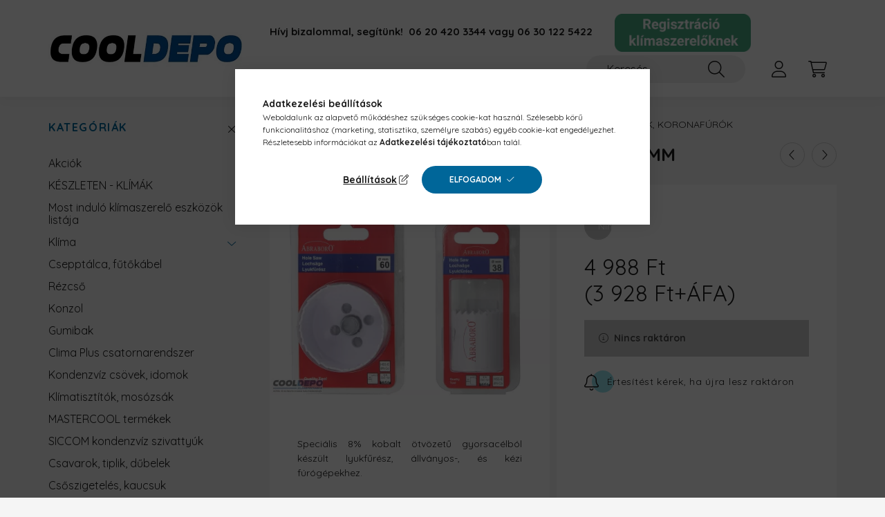

--- FILE ---
content_type: text/html; charset=UTF-8
request_url: https://www.cooldepo.hu/HSS-Co-lyukfuresz-48mm
body_size: 19059
content:
<!DOCTYPE html>
<html lang="hu">
    <head>
        <meta charset="utf-8">
<meta name="description" content="HSS-Co lyukfűrész, 48mm, Speciális 8% kobalt ötvözetű gyorsacélból készült lyukfűrész, állványos-, és kézi fúrógépekhez. Fehér színű Ideális elektromos-, fűtés-">
<meta name="robots" content="index, follow">
<meta http-equiv="X-UA-Compatible" content="IE=Edge">
<meta property="og:site_name" content="cooldepo.hu" />
<meta property="og:title" content="HSS-Co lyukfűrész, 48mm - cooldepo.hu">
<meta property="og:description" content="HSS-Co lyukfűrész, 48mm, Speciális 8% kobalt ötvözetű gyorsacélból készült lyukfűrész, állványos-, és kézi fúrógépekhez. Fehér színű Ideális elektromos-, fűtés-">
<meta property="og:type" content="product">
<meta property="og:url" content="https://www.cooldepo.hu/HSS-Co-lyukfuresz-48mm">
<meta property="og:image" content="https://www.cooldepo.hu/img/23197/070830048000/070830048000.webp">
<meta name="mobile-web-app-capable" content="yes">
<meta name="apple-mobile-web-app-capable" content="yes">
<meta name="MobileOptimized" content="320">
<meta name="HandheldFriendly" content="true">

<title>HSS-Co lyukfűrész, 48mm - cooldepo.hu</title>


<script>
var service_type="shop";
var shop_url_main="https://www.cooldepo.hu";
var actual_lang="hu";
var money_len="0";
var money_thousend=" ";
var money_dec=",";
var shop_id=23197;
var unas_design_url="https:"+"/"+"/"+"www.cooldepo.hu"+"/"+"!common_design"+"/"+"base"+"/"+"002202"+"/";
var unas_design_code='002202';
var unas_base_design_code='2200';
var unas_design_ver=4;
var unas_design_subver=4;
var unas_shop_url='https://www.cooldepo.hu';
var responsive="yes";
var config_plus=new Array();
config_plus['product_tooltip']=1;
config_plus['cart_redirect']=1;
config_plus['money_type']='Ft';
config_plus['money_type_display']='Ft';
var lang_text=new Array();

var UNAS = UNAS || {};
UNAS.shop={"base_url":'https://www.cooldepo.hu',"domain":'www.cooldepo.hu',"username":'cooldepo.unas.hu',"id":23197,"lang":'hu',"currency_type":'Ft',"currency_code":'HUF',"currency_rate":'1',"currency_length":0,"base_currency_length":0,"canonical_url":'https://www.cooldepo.hu/HSS-Co-lyukfuresz-48mm'};
UNAS.design={"code":'002202',"page":'product_details'};
UNAS.api_auth="5b23915f5f081565d07e2f4fe3c16a77";
UNAS.customer={"email":'',"id":0,"group_id":0,"without_registration":0};
UNAS.shop["category_id"]="430320";
UNAS.shop["sku"]="070830048000";
UNAS.shop["product_id"]="597598722";
UNAS.shop["only_private_customer_can_purchase"] = false;
 

UNAS.text = {
    "button_overlay_close": `Bezár`,
    "popup_window": `Felugró ablak`,
    "list": `lista`,
    "updating_in_progress": `frissítés folyamatban`,
    "updated": `frissítve`,
    "is_opened": `megnyitva`,
    "is_closed": `bezárva`,
    "deleted": `törölve`,
    "consent_granted": `hozzájárulás megadva`,
    "consent_rejected": `hozzájárulás elutasítva`,
    "field_is_incorrect": `mező hibás`,
    "error_title": `Hiba!`,
    "product_variants": `termék változatok`,
    "product_added_to_cart": `A termék a kosárba került`,
    "product_added_to_cart_with_qty_problem": `A termékből csak [qty_added_to_cart] [qty_unit] került kosárba`,
    "product_removed_from_cart": `A termék törölve a kosárból`,
    "reg_title_name": `Név`,
    "reg_title_company_name": `Cégnév`,
    "number_of_items_in_cart": `Kosárban lévő tételek száma`,
    "cart_is_empty": `A kosár üres`,
    "cart_updated": `A kosár frissült`
};


UNAS.text["delete_from_compare"]= `Törlés összehasonlításból`;
UNAS.text["comparison"]= `Összehasonlítás`;

UNAS.text["delete_from_favourites"]= `Törlés a kedvencek közül`;
UNAS.text["add_to_favourites"]= `Kedvencekhez`;






window.lazySizesConfig=window.lazySizesConfig || {};
window.lazySizesConfig.loadMode=1;
window.lazySizesConfig.loadHidden=false;

window.dataLayer = window.dataLayer || [];
function gtag(){dataLayer.push(arguments)};
gtag('js', new Date());
</script>

<script src="https://www.cooldepo.hu/!common_packages/jquery/jquery-3.2.1.js?mod_time=1690980618"></script>
<script src="https://www.cooldepo.hu/!common_packages/jquery/plugins/migrate/migrate.js?mod_time=1690980618"></script>
<script src="https://www.cooldepo.hu/!common_packages/jquery/plugins/autocomplete/autocomplete.js?mod_time=1751452520"></script>
<script src="https://www.cooldepo.hu/!common_packages/jquery/plugins/tools/overlay/overlay.js?mod_time=1753784914"></script>
<script src="https://www.cooldepo.hu/!common_packages/jquery/plugins/tools/toolbox/toolbox.expose.js?mod_time=1724322378"></script>
<script src="https://www.cooldepo.hu/!common_packages/jquery/plugins/lazysizes/lazysizes.min.js?mod_time=1690980618"></script>
<script src="https://www.cooldepo.hu/!common_packages/jquery/plugins/lazysizes/plugins/bgset/ls.bgset.min.js?mod_time=1752825098"></script>
<script src="https://www.cooldepo.hu/!common_packages/jquery/own/shop_common/exploded/common.js?mod_time=1764831094"></script>
<script src="https://www.cooldepo.hu/!common_packages/jquery/own/shop_common/exploded/common_overlay.js?mod_time=1754986322"></script>
<script src="https://www.cooldepo.hu/!common_packages/jquery/own/shop_common/exploded/common_shop_popup.js?mod_time=1754991412"></script>
<script src="https://www.cooldepo.hu/!common_packages/jquery/own/shop_common/exploded/page_product_details.js?mod_time=1751452520"></script>
<script src="https://www.cooldepo.hu/!common_packages/jquery/own/shop_common/exploded/function_favourites.js?mod_time=1725525511"></script>
<script src="https://www.cooldepo.hu/!common_packages/jquery/own/shop_common/exploded/function_compare.js?mod_time=1751452520"></script>
<script src="https://www.cooldepo.hu/!common_packages/jquery/own/shop_common/exploded/function_product_print.js?mod_time=1725525511"></script>
<script src="https://www.cooldepo.hu/!common_packages/jquery/own/shop_common/exploded/function_product_subscription.js?mod_time=1751452520"></script>
<script src="https://www.cooldepo.hu/!common_packages/jquery/plugins/hoverintent/hoverintent.js?mod_time=1690980618"></script>
<script src="https://www.cooldepo.hu/!common_packages/jquery/own/shop_tooltip/shop_tooltip.js?mod_time=1753441723"></script>
<script src="https://www.cooldepo.hu/!common_design/base/002200/main.js?mod_time=1753356622"></script>
<script src="https://www.cooldepo.hu/!common_packages/jquery/plugins/flickity/v3/flickity.pkgd.min.js?mod_time=1753784914"></script>
<script src="https://www.cooldepo.hu/!common_packages/jquery/plugins/flickity/v3/as-nav-for.js?mod_time=1690980618"></script>
<script src="https://www.cooldepo.hu/!common_packages/jquery/plugins/toastr/toastr.min.js?mod_time=1690980618"></script>
<script src="https://www.cooldepo.hu/!common_packages/jquery/plugins/tippy/popper-2.4.4.min.js?mod_time=1690980618"></script>
<script src="https://www.cooldepo.hu/!common_packages/jquery/plugins/tippy/tippy-bundle.umd.min.js?mod_time=1690980618"></script>
<script src="https://www.cooldepo.hu/!common_packages/jquery/plugins/photoswipe/photoswipe.min.js?mod_time=1690980618"></script>
<script src="https://www.cooldepo.hu/!common_packages/jquery/plugins/photoswipe/photoswipe-ui-default.min.js?mod_time=1690980618"></script>

<link href="https://www.cooldepo.hu/temp/shop_23197_8bc34b3e86460cf5c87005a7927f2ee0.css?mod_time=1769068535" rel="stylesheet" type="text/css">

<link href="https://www.cooldepo.hu/HSS-Co-lyukfuresz-48mm" rel="canonical">
<link rel="apple-touch-icon" href="https://www.cooldepo.hu/shop_ordered/23197/pic/72x72_1.png" sizes="72x72">
<link rel="apple-touch-icon" href="https://www.cooldepo.hu/shop_ordered/23197/pic/114x114_1.png" sizes="114x114">
<link rel="apple-touch-icon" href="https://www.cooldepo.hu/shop_ordered/23197/pic/152x152_1.png" sizes="152x152">
<link rel="apple-touch-icon" href="https://www.cooldepo.hu/shop_ordered/23197/pic/167x167_1.png" sizes="167x167">
<link rel="apple-touch-icon" href="https://www.cooldepo.hu/shop_ordered/23197/pic/180x180_1.png" sizes="180x180">
<link id="favicon-16x16" rel="icon" type="image/png" href="https://www.cooldepo.hu/shop_ordered/23197/pic/16x16_1.png" sizes="16x16">
<link id="favicon-32x32" rel="icon" type="image/png" href="https://www.cooldepo.hu/shop_ordered/23197/pic/32x32_1.png" sizes="32x32">
<link id="favicon-96x96" rel="icon" type="image/png" href="https://www.cooldepo.hu/shop_ordered/23197/pic/96x96_1.png" sizes="96x96">
<link id="favicon-192x192" rel="icon" type="image/png" href="https://www.cooldepo.hu/shop_ordered/23197/pic/192x192_1.png" sizes="192x192">
<link href="https://www.cooldepo.hu/shop_ordered/23197/design_pic/favicon.ico" rel="shortcut icon">
<script>
        var google_consent=1;
    
        gtag('consent', 'default', {
           'ad_storage': 'denied',
           'ad_user_data': 'denied',
           'ad_personalization': 'denied',
           'analytics_storage': 'denied',
           'functionality_storage': 'denied',
           'personalization_storage': 'denied',
           'security_storage': 'granted'
        });

    
        gtag('consent', 'update', {
           'ad_storage': 'denied',
           'ad_user_data': 'denied',
           'ad_personalization': 'denied',
           'analytics_storage': 'denied',
           'functionality_storage': 'denied',
           'personalization_storage': 'denied',
           'security_storage': 'granted'
        });

        </script>
    <script async src="https://www.googletagmanager.com/gtag/js?id="></script>        <script>
                       gtag('config', 'AW-16452950059');
                </script>
            <script>
        var google_ads=1;

                gtag('event','remarketing', {
            'ecomm_pagetype': 'product',
            'ecomm_prodid': ["070830048000"],
            'ecomm_totalvalue': 4988        });
            </script>
    

<script id="barat_hud_sr_script">var hst = document.createElement("script");hst.src = "//admin.fogyasztobarat.hu/h-api.js";hst.type = "text/javascript";hst.setAttribute("data-id", "EN1FWCKW");hst.setAttribute("id", "fbarat");var hs = document.getElementById("barat_hud_sr_script");hs.parentNode.insertBefore(hst, hs);</script>



        <meta content="width=device-width, initial-scale=1.0" name="viewport" />
        <link rel="preconnect" href="https://fonts.gstatic.com">
        <link rel="preload" href="https://fonts.googleapis.com/css2?family=Quicksand:wght@400;700&display=swap" as="style" />
        <link rel="stylesheet" href="https://fonts.googleapis.com/css2?family=Quicksand:wght@400;700&display=swap" media="print" onload="this.media='all'">
        <noscript>
            <link rel="stylesheet" href="https://fonts.googleapis.com/css2?family=Quicksand:wght@400;700&display=swap" />
        </noscript>
        
        
        
        
        
        

        
        
        
        
                    
            
            
            
            
            
            
            
            
            
                
    </head>

                
                
    
    
    
    
    
                     
    
    <body class='design_ver4 design_subver1 design_subver2 design_subver3 design_subver4' id="ud_shop_artdet">
    
    <div id="image_to_cart" style="display:none; position:absolute; z-index:100000;"></div>
<div class="overlay_common overlay_warning" id="overlay_cart_add"></div>
<script>$(document).ready(function(){ overlay_init("cart_add",{"onBeforeLoad":false}); });</script>
<div id="overlay_login_outer"></div>	
	<script>
	$(document).ready(function(){
	    var login_redir_init="";

		$("#overlay_login_outer").overlay({
			onBeforeLoad: function() {
                var login_redir_temp=login_redir_init;
                if (login_redir_act!="") {
                    login_redir_temp=login_redir_act;
                    login_redir_act="";
                }

									$.ajax({
						type: "GET",
						async: true,
						url: "https://www.cooldepo.hu/shop_ajax/ajax_popup_login.php",
						data: {
							shop_id:"23197",
							lang_master:"hu",
                            login_redir:login_redir_temp,
							explicit:"ok",
							get_ajax:"1"
						},
						success: function(data){
							$("#overlay_login_outer").html(data);
							if (unas_design_ver >= 5) $("#overlay_login_outer").modal('show');
							$('#overlay_login1 input[name=shop_pass_login]').keypress(function(e) {
								var code = e.keyCode ? e.keyCode : e.which;
								if(code.toString() == 13) {		
									document.form_login_overlay.submit();		
								}	
							});	
						}
					});
								},
			top: 50,
			mask: {
	color: "#000000",
	loadSpeed: 200,
	maskId: "exposeMaskOverlay",
	opacity: 0.7
},
			closeOnClick: (config_plus['overlay_close_on_click_forced'] === 1),
			onClose: function(event, overlayIndex) {
				$("#login_redir").val("");
			},
			load: false
		});
		
			});
	function overlay_login() {
		$(document).ready(function(){
			$("#overlay_login_outer").overlay().load();
		});
	}
	function overlay_login_remind() {
        if (unas_design_ver >= 5) {
            $("#overlay_remind").overlay().load();
        } else {
            $(document).ready(function () {
                $("#overlay_login_outer").overlay().close();
                setTimeout('$("#overlay_remind").overlay().load();', 250);
            });
        }
	}

    var login_redir_act="";
    function overlay_login_redir(redir) {
        login_redir_act=redir;
        $("#overlay_login_outer").overlay().load();
    }
	</script>  
	<div class="overlay_common overlay_info" id="overlay_remind"></div>
<script>$(document).ready(function(){ overlay_init("remind",[]); });</script>

	<script>
    	function overlay_login_error_remind() {
		$(document).ready(function(){
			load_login=0;
			$("#overlay_error").overlay().close();
			setTimeout('$("#overlay_remind").overlay().load();', 250);	
		});
	}
	</script>  
	<div class="overlay_common overlay_info" id="overlay_newsletter"></div>
<script>$(document).ready(function(){ overlay_init("newsletter",[]); });</script>

<script>
function overlay_newsletter() {
    $(document).ready(function(){
        $("#overlay_newsletter").overlay().load();
    });
}
</script>
<div class="overlay_common overlay_info" id="overlay_product_subscription"></div>
<script>$(document).ready(function(){ overlay_init("product_subscription",[]); });</script>
<div class="overlay_common overlay_error" id="overlay_script"></div>
<script>$(document).ready(function(){ overlay_init("script",[]); });</script>
<style> .grecaptcha-badge { display: none !important; } </style>     <script>
    $(document).ready(function() {
        $.ajax({
            type: "GET",
            url: "https://www.cooldepo.hu/shop_ajax/ajax_stat.php",
            data: {master_shop_id:"23197",get_ajax:"1"}
        });
    });
    </script>
    

    <div id="container" class="page_shop_artdet_070830048000  js-ajax-filter-box-checking">
                

        <header class="header js-header">
            <div class="header-inner js-header-inner">
                <div class="container">
                    <div class="row gutters-10 gutters-xl-20 flex-nowrap justify-content-center align-items-center py-3 py-lg-4 position-relative">
                        <div class="header__left col col-lg-auto">
                            <div class="header__left-inner d-flex align-items-center">
                                <button type="button" class="hamburger__btn dropdown--btn d-xl-none" id="hamburger__btn" aria-label="hamburger button" data-btn-for=".main__left">
                                    <span class="hamburger__btn-icon icon--hamburger"></span>
                                </button>
                                    <div id="header_logo_img" class="js-element header_logo logo" data-element-name="header_logo">
        <div class="header_logo-img-container">
            <div class="header_logo-img-wrapper">
                                                <a href="https://www.cooldepo.hu/">                    <picture>
                                                <source media="(max-width: 575.98px)" srcset="https://www.cooldepo.hu/!common_design/custom/cooldepo.unas.hu/element/layout_hu_header_logo-280x60_1_small.webp?time=1740417939 560w, https://www.cooldepo.hu/shop_pic.php?data=[base64]%3D&time=1740417939 560w" sizes="560px"/>
                                                <source srcset="https://www.cooldepo.hu/!common_design/custom/cooldepo.unas.hu/element/layout_hu_header_logo-280x60_1_default.webp?time=1740417939 1x, https://www.cooldepo.hu/!common_design/custom/cooldepo.unas.hu/element/layout_hu_header_logo-280x60_1_default_retina.webp?time=1740417939 2x" />
                        <img                              src="https://www.cooldepo.hu/!common_design/custom/cooldepo.unas.hu/element/layout_hu_header_logo-280x60_1_default.webp?time=1740417939"                             
                             alt="cooldepo.hu                        "/>
                    </picture>
                    </a>                                        </div>
        </div>
    </div>

                            </div>
                        </div>

                        <div class="header__right col-auto col-lg">
                            <div class="row gutters-10 align-items-center">
                                <div class="js-element header_text_section_2 d-none d-lg-block col col-xl-auto text-center text-xl-left" data-element-name="header_text_section_2">
            <div class="header_text_section_2-slide slide-1"><h2><strong><span style="font-size: 15px;">Hívj bizalommal, segítünk! </span></strong><span style="font-size: 15px;"><strong> 0</strong><strong>6 20 420 3344</strong> vagy 0<strong>6 30 122 5422        <a href="https://www.cooldepo.hu/shop_reg.php?no_reg=0"><img src="https://www.cooldepo.hu/shop_ordered/23197/pic/gombksz2.png" width="197" height="55" alt="" /></a></strong></span></h2></div>
    </div>

                                <div class="col-auto col-xl d-flex justify-content-end position-static">
                                    
                                    

                                    <button class="search-box__dropdown-btn dropdown--btn d-xl-none" aria-label="search button" type="button" data-btn-for=".search-box__dropdown">
                                        <span class="search-box__dropdown-btn-icon icon--search"></span>
                                    </button>
                                    <div class="search-box search-box__dropdown dropdown--content dropdown--content-till-lg" data-content-for=".search__dropdown-btn" data-content-direction="full">
                                        <div class="dropdown--content-inner search-box__inner position-relative js-search browser-is-chrome" id="box_search_content">
    <form name="form_include_search" id="form_include_search" action="https://www.cooldepo.hu/shop_search.php" method="get">
    <div class="box-search-group">
        <input data-stay-visible-breakpoint="1200" class="search-box__input ac_input form-control js-search-input" name="search"
               pattern=".{3,100}" id="box_search_input" value="" aria-label="Keresés"
               title="Hosszabb kereső kifejezést írjon be!" placeholder="Keresés" type="search" maxlength="100" autocomplete="off"
               required        >
        <div class='search-box__search-btn-outer input-group-append' title='Keresés'>
            <button class='search-btn' aria-label="Keresés">
                <span class="search-btn-icon icon--search"></span>
            </button>
        </div>
        <div class="search__loading">
            <div class="loading-spinner--small"></div>
        </div>
    </div>
    <div class="search-box__mask"></div>
    </form>
    <div class="ac_results"></div>
</div>
<script>
    $(document).ready(function(){
        $(document).on('smartSearchInputLoseFocus', function(){
            if ($('.js-search-smart-autocomplete').length>0) {
                setTimeout(function () {
                    let height = $(window).height() - ($('.js-search-smart-autocomplete').offset().top - $(window).scrollTop()) - 20;
                    $('.search-smart-autocomplete').css('max-height', height + 'px');
                }, 300);
            }
        });
    });
</script>

                                    </div>

                                        <button type="button" class="profile__btn js-profile-btn dropdown--btn" id="profile__btn" data-orders="https://www.cooldepo.hu/shop_order_track.php" aria-label="profile button" data-btn-for=".profile__dropdown">
        <span class="profile__btn-icon icon--head"></span>
    </button>
    <div class="profile__dropdown dropdown--content" data-content-for=".profile__btn" data-content-direction="right">
        <div class="dropdown--content-inner">
                    <div class="profile__title">
                <span class="profile__title-icon icon--b-head"></span>
                <span class="profile__title-text">Belépés</span>
            </div>
            <div class='login-box__loggedout-container'>
                <form name="form_login" action="https://www.cooldepo.hu/shop_logincheck.php" method="post"><input name="file_back" type="hidden" value="/HSS-Co-lyukfuresz-48mm"><input type="hidden" name="login_redir" value="" id="login_redir">
                <div class="login-box__form-inner">
                    <div class="form-group login-box__input-field form-label-group">
                        <input name="shop_user_login" id="shop_user_login" aria-label="Email" placeholder='Email' type="text" maxlength="100" class="form-control" spellcheck="false" autocomplete="email" autocapitalize="off">
                        <label for="shop_user_login">Email</label>
                    </div>
                    <div class="form-group login-box__input-field form-label-group mb-4">
                        <input name="shop_pass_login" id="shop_pass_login" aria-label="Jelszó" placeholder="Jelszó" type="password" maxlength="100" class="form-control" spellcheck="false" autocomplete="current-password" autocapitalize="off">
                        <label for="shop_pass_login">Jelszó</label>
                    </div>
                    <div class="form-group text-center mb-4">
                        <button type="submit" class="btn btn-primary">Belép</button>
                    </div>
                                        <div class="line-separator"></div>
                    <div class="form-group text-center">
                        <div class="login-box__reg-btn-wrap">
                            <a class="login-box__reg-btn btn btn-secondary" href="https://www.cooldepo.hu/shop_reg.php?no_reg=0">Regisztráció</a>
                        </div>
                        <div class="login-box__remind-btn-wrap">
                            <button type="button" class="login-box__remind-btn btn btn-secondary" onclick="handleCloseDropdowns(); overlay_login_remind();">Elfelejtettem a jelszavamat</button>
                        </div>
                    </div>
                </div>
                </form>
            </div>
                </div>
    </div>


                                    <button class="cart-box__btn dropdown--btn js-cart-box-loaded-by-ajax" aria-label="cart button" type="button" data-btn-for=".cart-box__dropdown">
                                        <span class="cart-box__btn-icon icon--cart">
                                                <span id="box_cart_content" class="cart-box">            </span>
                                        </span>
                                    </button>
                                                                        <div class="cart-box__dropdown dropdown--content js-cart-box-dropdown" data-content-for=".cart-box__btn" data-content-direction="right">
                                        <div class="h-100 dropdown--content-inner" id="box_cart_content2">
                                            <div class="loading-spinner-wrapper text-center">
                                                <div class="loading-spinner--small" style="width:30px;height:30px;"></div>
                                            </div>
                                            <script>
                                                $(document).ready(function(){
                                                    $('.cart-box__btn').on('click', function(){
                                                        let $this_btn = $(this);
                                                        const $box_cart_2 = $("#box_cart_content2");

                                                        if (!$this_btn.hasClass('ajax-loading') && !$this_btn.hasClass('is-loaded')) {
                                                            $.ajax({
                                                                type: "GET",
                                                                async: true,
                                                                url: "https://www.cooldepo.hu/shop_ajax/ajax_box_cart.php?get_ajax=1&lang_master=hu&cart_num=2",
                                                                beforeSend:function(){
                                                                    $this_btn.addClass('ajax-loading');
                                                                    $box_cart_2.addClass('ajax-loading');
                                                                },
                                                                success: function (data) {
                                                                    $box_cart_2.html(data).removeClass('ajax-loading').addClass("is-loaded");
                                                                    $this_btn.removeClass('ajax-loading').addClass("is-loaded");

                                                                    const $box_cart_free_shipping_el = $(".js-cart-box-free-shipping", $box_cart_2);
                                                                    const $box_cart_sum_and_btns_el = $(".js-cart-box-sum-and-btns", $box_cart_2);
                                                                    const $box_cart_header_el = $(".js-cart-box-title", $box_cart_2);

                                                                    requestAnimationFrame(function() {
                                                                        if ($box_cart_free_shipping_el.length > 0 && $box_cart_free_shipping_el.css('display') != 'none') {
                                                                            root.style.setProperty("--cart-box-free-shipping-height", $box_cart_free_shipping_el.outerHeight(true) + "px");
                                                                        }
                                                                        if ($box_cart_header_el.length > 0 && $box_cart_header_el.css('display') != 'none') {
                                                                            root.style.setProperty("--cart-box-header-height", $box_cart_header_el.outerHeight(true) + "px");
                                                                        }
                                                                        root.style.setProperty("--cart-box-sum-and-btns", $box_cart_sum_and_btns_el.outerHeight(true) + "px");
                                                                    })
                                                                }
                                                            });
                                                        }
                                                    });
                                                });
                                            </script>
                                            
                                        </div>
                                    </div>
                                                                    </div>
                            </div>
                        </div>
                    </div>
                </div>
            </div>
        </header>
        
        <main class="main">
            <div class="container">
                <div class="row">
                                        <div class="main__left col-auto dropdown--content dropdown--content-till-lg" data-content-for=".hamburger__btn, .filter-top__filter-btn" data-content-direction="left">
                        <button class="main__left-btn-close btn-close d-xl-none" data-close-btn-for=".hamburger__btn, .main__left" type="button" aria-label="bezár" data-text="bezár"></button>
                        <div class="main__left-inner">
                            

                                                        <div id="box_container_shop_cat" class="box_container">
                                <div class="box box--closeable has-opened-content">
                                    <div class="box__title h4">
                                        <span class="box__title-text" onclick="boxContentOpener($(this));">Kategóriák</span>
                                        <button onclick="boxContentOpener($(this));"  aria-expanded="true" class="box__toggle-btn content-toggle-btn" aria-haspopup="listbox" type="button"></button>
                                    </div>
                                    <div class="box__content show js-box-content">
                                                <script>
    function navItemOpen($thisBtn) {
        let $thisParentSubmenu = $thisBtn.closest('.submenu');
        let $thisNavItem = $thisBtn.closest('.nav-item');
        let $thisSubmenu = $thisNavItem.find('.submenu').first();

        /*remove is-opened class form the rest menus (cat+plus)*/
        let $notThisOpenedNavItem = $thisParentSubmenu.find('.nav-item.show').not($thisNavItem);
        $notThisOpenedNavItem.find('.submenu.show').removeClass('show');
        $notThisOpenedNavItem.find('.submenu-toggle-btn').attr('aria-expanded','false');
        $notThisOpenedNavItem.removeClass('show');

        if ($thisNavItem.hasClass('show')) {
            $thisBtn.attr('aria-expanded','false');
            $thisNavItem.removeClass('show');
            $thisSubmenu.removeClass('show');
        } else {
            $thisBtn.attr('aria-expanded','true');
            $thisNavItem.addClass('show');
            $thisSubmenu.addClass('show');
        }
    }
    function catSubLoad($id,$ajaxUrl){
        let $navItem = $('.nav-item[data-id="'+$id+'"]');

        $.ajax({
            type: 'GET',
            url: $ajaxUrl,
            beforeSend: function(){
                $navItem.addClass('ajax-loading');
                setTimeout(function (){
                    if (!$navItem.hasClass('ajax-loaded')) {
                        $navItem.addClass('ajax-loader');
                    }
                }, 500);
            },
            success:function(data){
                $navItem.append(data);
                $("> .nav-link-wrapper > .submenu-toggle-btn", $navItem).attr('onclick','navItemOpen($(this));').trigger('click');
                $navItem.removeClass('ajax-loading ajax-loader').addClass('ajax-loaded');
            }
        });
    }
</script>

<ul id="nav__cat" class="navbar-nav js-navbar-nav">
            <li class="nav-item spec-item js-nav-item-akcio" data-id="akcio">
            <div class="nav-link-wrapper">
                <a class="nav-link" href="https://www.cooldepo.hu/akciok">
                    Akciók
                                    </a>

                            </div>
                    </li>
            <li class="nav-item js-nav-item-865500" data-id="865500">
            <div class="nav-link-wrapper">
                <a class="nav-link" href="https://www.cooldepo.hu/KESZLETEN">
                    KÉSZLETEN - KLÍMÁK
                                    </a>

                            </div>
                    </li>
            <li class="nav-item js-nav-item-695222" data-id="695222">
            <div class="nav-link-wrapper">
                <a class="nav-link" href="https://www.cooldepo.hu/Most-indulo-klimaszerelo-eszkozok-listaja">
                    Most induló klímaszerelő eszközök listája
                                    </a>

                            </div>
                    </li>
            <li class="nav-item has-submenu js-nav-item-357335" data-id="357335">
            <div class="nav-link-wrapper">
                <a class="nav-link" href="https://www.cooldepo.hu/sct/357335/Klima">
                    Klíma
                                    </a>

                                <button                         onclick="catSubLoad('357335','https://www.cooldepo.hu/shop_ajax/ajax_box_cat.php?get_ajax=1&type=layout&change_lang=hu&level=1&key=357335&box_var_name=shop_cat&box_var_layout_cache=1&box_var_expand_cache=yes&box_var_layout_level0=0&box_var_layout=1&box_var_ajax=1&box_var_section=content&box_var_highlight=yes&box_var_type=expand&box_var_div=no&box_var_expand_cache_per_cats=1');" aria-expanded="false"
                                                class="content-toggle-btn submenu-toggle-btn" data-toggle="submenu" aria-haspopup="true" type="button">
                </button>
                            </div>
                    </li>
            <li class="nav-item js-nav-item-279758" data-id="279758">
            <div class="nav-link-wrapper">
                <a class="nav-link" href="https://www.cooldepo.hu/Csepptalca-futokabel">
                    Csepptálca, fűtőkábel
                                    </a>

                            </div>
                    </li>
            <li class="nav-item js-nav-item-302548" data-id="302548">
            <div class="nav-link-wrapper">
                <a class="nav-link" href="https://www.cooldepo.hu/spl/302548/Rezcso">
                    Rézcső
                                    </a>

                            </div>
                    </li>
            <li class="nav-item js-nav-item-954267" data-id="954267">
            <div class="nav-link-wrapper">
                <a class="nav-link" href="https://www.cooldepo.hu/spl/954267/Konzol">
                    Konzol
                                    </a>

                            </div>
                    </li>
            <li class="nav-item js-nav-item-677641" data-id="677641">
            <div class="nav-link-wrapper">
                <a class="nav-link" href="https://www.cooldepo.hu/Gumibakok">
                    Gumibak
                                    </a>

                            </div>
                    </li>
            <li class="nav-item js-nav-item-452300" data-id="452300">
            <div class="nav-link-wrapper">
                <a class="nav-link" href="https://www.cooldepo.hu/spl/452300/Clima-Plus-csatornarendszer">
                    Clima Plus csatornarendszer
                                    </a>

                            </div>
                    </li>
            <li class="nav-item js-nav-item-530957" data-id="530957">
            <div class="nav-link-wrapper">
                <a class="nav-link" href="https://www.cooldepo.hu/spl/530957/Kondenzviz-csovek-idomok">
                    Kondenzvíz csövek, idomok
                                    </a>

                            </div>
                    </li>
            <li class="nav-item js-nav-item-330161" data-id="330161">
            <div class="nav-link-wrapper">
                <a class="nav-link" href="https://www.cooldepo.hu/spl/330161/Klimatisztitok-mosozsak">
                    Klímatisztítók, mosózsák
                                    </a>

                            </div>
                    </li>
            <li class="nav-item js-nav-item-275194" data-id="275194">
            <div class="nav-link-wrapper">
                <a class="nav-link" href="https://www.cooldepo.hu/MASTERCOOL-termekek">
                    MASTERCOOL termékek
                                    </a>

                            </div>
                    </li>
            <li class="nav-item js-nav-item-495166" data-id="495166">
            <div class="nav-link-wrapper">
                <a class="nav-link" href="https://www.cooldepo.hu/SICCOM">
                    SICCOM kondenzvíz szivattyúk
                                    </a>

                            </div>
                    </li>
            <li class="nav-item js-nav-item-278668" data-id="278668">
            <div class="nav-link-wrapper">
                <a class="nav-link" href="https://www.cooldepo.hu/spl/278668/Csavarok-tiplik-dubelek">
                    Csavarok, tiplik, dűbelek
                                    </a>

                            </div>
                    </li>
            <li class="nav-item js-nav-item-347941" data-id="347941">
            <div class="nav-link-wrapper">
                <a class="nav-link" href="https://www.cooldepo.hu/Csoszigeteles-kaucsuk">
                    Csőszigetelés, kaucsuk
                                    </a>

                            </div>
                    </li>
            <li class="nav-item has-submenu js-nav-item-842714" data-id="842714">
            <div class="nav-link-wrapper">
                <a class="nav-link" href="https://www.cooldepo.hu/Hutestechnikai-szervizanyago">
                    Hűtéstechnikai szervizeszközök
                                    </a>

                                <button                         onclick="catSubLoad('842714','https://www.cooldepo.hu/shop_ajax/ajax_box_cat.php?get_ajax=1&type=layout&change_lang=hu&level=1&key=842714&box_var_name=shop_cat&box_var_layout_cache=1&box_var_expand_cache=yes&box_var_layout_level0=0&box_var_layout=1&box_var_ajax=1&box_var_section=content&box_var_highlight=yes&box_var_type=expand&box_var_div=no&box_var_expand_cache_per_cats=1');" aria-expanded="false"
                                                class="content-toggle-btn submenu-toggle-btn" data-toggle="submenu" aria-haspopup="true" type="button">
                </button>
                            </div>
                    </li>
            <li class="nav-item has-submenu show js-nav-item-352860" data-id="352860">
            <div class="nav-link-wrapper">
                <a class="nav-link" href="https://www.cooldepo.hu/sct/352860/Klimaszerelo-szerszamok">
                    Klímaszerelő szerszámok
                                    </a>

                                <button                         onclick="navItemOpen($(this));" aria-expanded="true"                        class="content-toggle-btn submenu-toggle-btn" data-toggle="submenu" aria-haspopup="true" type="button">
                </button>
                            </div>
                            <ul class="submenu collapse show submenu--level-1">
            <li class="nav-item  js-nav-item-880768" data-id="880768">
            <div class="nav-link-wrapper">
                <a class="nav-link" href="https://www.cooldepo.hu/spl/880768/Elektromos-gepek" >Elektromos gépek
                                </a>
                            </div>
                    </li>
            <li class="nav-item  js-nav-item-895625" data-id="895625">
            <div class="nav-link-wrapper">
                <a class="nav-link" href="https://www.cooldepo.hu/spl/895625/Klimaszerelo-szerszamok" >Klímaszerelő szerszámok
                                </a>
                            </div>
                    </li>
            <li class="nav-item  js-nav-item-338566" data-id="338566">
            <div class="nav-link-wrapper">
                <a class="nav-link" href="https://www.cooldepo.hu/spl/338566/Csavarhuzok-bitek" > Csavarhúzók, bitek
                                </a>
                            </div>
                    </li>
            <li class="nav-item  js-nav-item-543784" data-id="543784">
            <div class="nav-link-wrapper">
                <a class="nav-link" href="https://www.cooldepo.hu/spl/543784/Villaskulcsok" >Villáskulcsok
                                </a>
                            </div>
                    </li>
            <li class="nav-item  js-nav-item-422890" data-id="422890">
            <div class="nav-link-wrapper">
                <a class="nav-link" href="https://www.cooldepo.hu/spl/422890/Fogok" >Fogók
                                </a>
                            </div>
                    </li>
            <li class="nav-item  js-nav-item-430320" data-id="430320">
            <div class="nav-link-wrapper">
                <a class="nav-link" href="https://www.cooldepo.hu/spl/430320/Furoszarak-koronafurok" >Fúrószárak, koronafúrók
                                </a>
                            </div>
                    </li>
            <li class="nav-item  js-nav-item-182436" data-id="182436">
            <div class="nav-link-wrapper">
                <a class="nav-link" href="https://www.cooldepo.hu/spl/182436/Kesek-szikek-ollok" >Kések, szikék, ollók
                                </a>
                            </div>
                    </li>
            <li class="nav-item  js-nav-item-707495" data-id="707495">
            <div class="nav-link-wrapper">
                <a class="nav-link" href="https://www.cooldepo.hu/spl/707495/Meroeszkozok" >Mérőeszközök
                                </a>
                            </div>
                    </li>
            <li class="nav-item  js-nav-item-823031" data-id="823031">
            <div class="nav-link-wrapper">
                <a class="nav-link" href="https://www.cooldepo.hu/spl/823031/Dugokulcsok" >Dugókulcsok
                                </a>
                            </div>
                    </li>
            <li class="nav-item  js-nav-item-281548" data-id="281548">
            <div class="nav-link-wrapper">
                <a class="nav-link" href="https://www.cooldepo.hu/Csohajlitok" >Csőhajlítók
                                </a>
                            </div>
                    </li>
    
        <li class="nav-item">
        <div class="nav-link-wrapper">
            <a class="nav-link nav-item__all-cat" href="https://www.cooldepo.hu/sct/352860/Klimaszerelo-szerszamok">További kategóriák</a>
        </div>
    </li>
    
    </ul>

                    </li>
            <li class="nav-item has-submenu js-nav-item-943108" data-id="943108">
            <div class="nav-link-wrapper">
                <a class="nav-link" href="https://www.cooldepo.hu/sct/943108/Villamossag">
                    Villamosság
                                    </a>

                                <button                         onclick="catSubLoad('943108','https://www.cooldepo.hu/shop_ajax/ajax_box_cat.php?get_ajax=1&type=layout&change_lang=hu&level=1&key=943108&box_var_name=shop_cat&box_var_layout_cache=1&box_var_expand_cache=yes&box_var_layout_level0=0&box_var_layout=1&box_var_ajax=1&box_var_section=content&box_var_highlight=yes&box_var_type=expand&box_var_div=no&box_var_expand_cache_per_cats=1');" aria-expanded="false"
                                                class="content-toggle-btn submenu-toggle-btn" data-toggle="submenu" aria-haspopup="true" type="button">
                </button>
                            </div>
                    </li>
            <li class="nav-item js-nav-item-850847" data-id="850847">
            <div class="nav-link-wrapper">
                <a class="nav-link" href="https://www.cooldepo.hu/COFRA-munkavedelmi-cipo-ruha">
                    COFRA munkavédelmi cipő, ruha
                                    </a>

                            </div>
                    </li>
            <li class="nav-item js-nav-item-614270" data-id="614270">
            <div class="nav-link-wrapper">
                <a class="nav-link" href="https://www.cooldepo.hu/spl/614270/Vegyiaruk">
                    Vegyiáruk
                                    </a>

                            </div>
                    </li>
            <li class="nav-item js-nav-item-587694" data-id="587694">
            <div class="nav-link-wrapper">
                <a class="nav-link" href="https://www.cooldepo.hu/spl/587694/Szerszamosladak">
                    Szerszámosládák
                                    </a>

                            </div>
                    </li>
            <li class="nav-item js-nav-item-267922" data-id="267922">
            <div class="nav-link-wrapper">
                <a class="nav-link" href="https://www.cooldepo.hu/olajradiator">
                    Olajradiátor, elektromos fűtőtest
                                    </a>

                            </div>
                    </li>
            <li class="nav-item js-nav-item-661454" data-id="661454">
            <div class="nav-link-wrapper">
                <a class="nav-link" href="https://www.cooldepo.hu/spl/661454/Munkavedelem">
                    Munkavédelem
                                    </a>

                            </div>
                    </li>
            <li class="nav-item js-nav-item-723063" data-id="723063">
            <div class="nav-link-wrapper">
                <a class="nav-link" href="https://www.cooldepo.hu/spl/723063/Rothenberger">
                    Rothenberger
                                    </a>

                            </div>
                    </li>
            <li class="nav-item js-nav-item-494450" data-id="494450">
            <div class="nav-link-wrapper">
                <a class="nav-link" href="https://www.cooldepo.hu/Milwaukee">
                    Milwaukee
                                    </a>

                            </div>
                    </li>
            <li class="nav-item js-nav-item-370021" data-id="370021">
            <div class="nav-link-wrapper">
                <a class="nav-link" href="https://www.cooldepo.hu/Testo-muszerek">
                    Testo műszerek
                                    </a>

                            </div>
                    </li>
            <li class="nav-item js-nav-item-144569" data-id="144569">
            <div class="nav-link-wrapper">
                <a class="nav-link" href="https://www.cooldepo.hu/AERECO-szellozes">
                    AERECO szellőzés
                                    </a>

                            </div>
                    </li>
            <li class="nav-item js-nav-item-239458" data-id="239458">
            <div class="nav-link-wrapper">
                <a class="nav-link" href="https://www.cooldepo.hu/spl/239458/Ujdonsagok-neked">
                    Újdonságok neked
                                    </a>

                            </div>
                    </li>
            <li class="nav-item js-nav-item-263368" data-id="263368">
            <div class="nav-link-wrapper">
                <a class="nav-link" href="https://www.cooldepo.hu/Tobbet-olcsobban">
                    Többet olcsóbban
                                    </a>

                            </div>
                    </li>
    </ul>
    
                                                
    
                                    </div>
                                </div>
                                <script>
                                    function boxContentOpener($thisEl) {
                                        let $thisBox = $thisEl.closest('.box');
                                        let $thisBtn = $thisBox.find('.box__toggle-btn');

                                        if ($thisBox.hasClass('has-opened-content')) {
                                            $thisBtn.attr('aria-expanded','false').removeClass('open').addClass('close');
                                            $thisBox.removeClass('has-opened-content').find('.box__content').removeClass('show');
                                        } else {
                                            $thisBox.addClass('has-opened-content').find('.box__content').addClass('show');
                                            $thisBtn.attr('aria-expanded','true').removeClass('open').addClass('close')
                                        }
                                    }
                                </script>
                            </div>
                            
                                    
    

                                                        <div id="box_container_header_section" class="box_container d-lg-none">
                                <div class="box">        <div class="js-element header_text_section_2" data-element-name="header_text_section_2">
            <div class="header_text_section_2-slide slide-1"><h2><strong><span style="font-size: 15px;">Hívj bizalommal, segítünk! </span></strong><span style="font-size: 15px;"><strong> 0</strong><strong>6 20 420 3344</strong> vagy 0<strong>6 30 122 5422        <a href="https://www.cooldepo.hu/shop_reg.php?no_reg=0"><img src="https://www.cooldepo.hu/shop_ordered/23197/pic/gombksz2.png" width="197" height="55" alt="" /></a></strong></span></h2></div>
    </div>

    </div>
                            </div>
                            
                            
                            <div id='box_container_shop_top' class='box_container_1'>
                            <div class="box">
                                <div class="box__title h4">TOP termékek</div>
                                <div class="box__content js-box-content"><div id='box_top_content' class='box_content box_top_content'><div class='box_content_ajax' data-min-length='5'></div><script>
	$.ajax({
		type: "GET",
		async: true,
		url: "https://www.cooldepo.hu/shop_ajax/ajax_box_top.php",
		data: {
			box_id:"",
			unas_page:"0",
			cat_endid:"430320",
			get_ajax:1,
			shop_id:"23197",
			lang_master:"hu"
		},
		success: function(result){
			$("#box_top_content").html(result);
		}
	});
</script>
</div></div>
                            </div>
                            </div><div id='box_container_home_banner1_1' class='box_container_2'>
                            <div class="box">
                                <div class="box__title h4">Szállítás</div>
                                <div class="box__content js-box-content"><div id='box_banner_257470' class='box_content'><div class='box_txt text_normal'><p><a href="https://www.cooldepo.hu/shop_contact.php?tab=shipping"><img src="https://www.cooldepo.hu/shop_ordered/23197/pic/express-van-gls-3.jpg" width="382" height="229" alt="" /></a></p></div></div></div>
                            </div>
                            </div>

                                                        
                            
                            
                        </div>
                    </div>
                    
                                        <div class="main__right col px-0">
                                                
                        
    <link rel="stylesheet" type="text/css" href="https://www.cooldepo.hu/!common_packages/jquery/plugins/photoswipe/css/default-skin.min.css">
    <link rel="stylesheet" type="text/css" href="https://www.cooldepo.hu/!common_packages/jquery/plugins/photoswipe/css/photoswipe.min.css">
        
    
    <script>
        var $clickElementToInitPs = '.js-init-ps';

        var initPhotoSwipeFromDOM = function() {
            var $pswp = $('.pswp')[0];
            var $psDatas = $('.photoSwipeDatas');

            $psDatas.each( function() {
                var $pics = $(this),
                    getItems = function() {
                        var items = [];
                        $pics.find('a').each(function() {
                            var $this = $(this),
                                $href   = $this.attr('href'),
                                $size   = $this.data('size').split('x'),
                                $width  = $size[0],
                                $height = $size[1],
                                item = {
                                    src : $href,
                                    w   : $width,
                                    h   : $height
                                };
                            items.push(item);
                        });
                        return items;
                    };

                var items = getItems();

                $($clickElementToInitPs).on('click', function (event) {
                    var $this = $(this);
                    event.preventDefault();

                    var $index = parseInt($this.attr('data-loop-index'));
                    var options = {
                        index: $index,
                        history: false,
                        bgOpacity: 1,
                        preventHide: true,
                        shareEl: false,
                        showHideOpacity: true,
                        showAnimationDuration: 200,
                        getDoubleTapZoom: function (isMouseClick, item) {
                            if (isMouseClick) {
                                return 1;
                            } else {
                                return item.initialZoomLevel < 0.7 ? 1 : 1.5;
                            }
                        }
                    };

                    var photoSwipe = new PhotoSwipe($pswp, PhotoSwipeUI_Default, items, options);
                    photoSwipe.init();
                });
            });
        };
    </script>


<div id="page_artdet_content" class="artdet artdet--type-1">
        <div class="artdet__breadcrumb">
        <div class="container">
                <nav id="breadcrumb" aria-label="breadcrumb">
                                <ol class="breadcrumb level-2">
                <li class="breadcrumb-item">
                                        <a class="breadcrumb-item breadcrumb-item--home" href="https://www.cooldepo.hu/sct/0/" aria-label="Főkategória" title="Főkategória"></a>
                                    </li>
                                <li class="breadcrumb-item">
                                        <a class="breadcrumb-item" href="https://www.cooldepo.hu/sct/352860/Klimaszerelo-szerszamok">Klímaszerelő szerszámok</a>
                                    </li>
                                <li class="breadcrumb-item">
                                        <a class="breadcrumb-item" href="https://www.cooldepo.hu/spl/430320/Furoszarak-koronafurok">Fúrószárak, koronafúrók</a>
                                    </li>
                            </ol>
            <script>
                $("document").ready(function(){
                                                                        $(".js-nav-item-352860").addClass("has-active");
                                                                                                $(".js-nav-item-430320").addClass("has-active");
                                                            });
            </script>
                </nav>

        </div>
    </div>

    <script>
<!--
var lang_text_warning=`Figyelem!`
var lang_text_required_fields_missing=`Kérjük töltse ki a kötelező mezők mindegyikét!`
function formsubmit_artdet() {
   cart_add("070830048000","",null,1)
}
$(document).ready(function(){
	select_base_price("070830048000",1);
	
	
});
// -->
</script>


    <form name="form_temp_artdet">


    <div class="artdet__name-wrap mb-4">
        <div class="container px-3 px-md-4">
                            <div class="artdet__pagination d-flex">
                    <button class="artdet__pagination-btn artdet__pagination-prev btn btn-square btn-outline-light icon--arrow-left ml-auto" type="button" onclick="product_det_prevnext('https://www.cooldepo.hu/HSS-Co-lyukfuresz-48mm','?cat=430320&sku=070830048000&action=prev_js')" title="Előző termék"></button>
                    <button class="artdet__pagination-btn artdet__pagination-next btn btn-square btn-outline-light icon--arrow-right ml-3" type="button" onclick="product_det_prevnext('https://www.cooldepo.hu/HSS-Co-lyukfuresz-48mm','?cat=430320&sku=070830048000&action=next_js')" title="Következő termék"></button>
                </div>
                        <div class="d-flex justify-content-center align-items-center">
                                <h1 class="artdet__name line-clamp--3-14">HSS-Co lyukfűrész, 48mm
</h1>
            </div>
                    </div>
    </div>

    <div class="artdet__pic-data-wrap mb-3 mb-lg-5 js-product">
        <div class="container px-3 px-md-4">
            <div class="row gutters-5 main-block">
                <div class="artdet__img-data-left-col col-md-6 col-xxl-8">
                    <div class="row gutters-5 h-100">
                        <div class="artdet__img-col col-xxl-6">
                            <div class="artdet__img-inner has-image">
                                		                                                                
                                <div class="artdet__alts js-alts carousel mb-4" data-flickity='{ "cellAlign": "left", "contain": true, "groupCells": false, "lazyLoad": true, "sync": ".artdet__img-thumbs", "pageDots": false, "prevNextButtons": false }'>
                                    <div class="carousel-cell artdet__alt-img-cell js-init-ps" data-loop-index="0">
                                        		                                        <img class="artdet__alt-img artdet__img--main"
                                            src="https://www.cooldepo.hu/img/23197/070830048000/500x500/070830048000.webp?time=1705780045"
                                            srcset="https://www.cooldepo.hu/img/23197/070830048000/1000x1000/070830048000.webp?time=1705780045 2x"                                            alt="HSS-Co lyukfűrész, 48mm" title="HSS-Co lyukfűrész, 48mm" id="main_image"
                                                                                        data-original-width="1000"
                                            data-original-height="754"
                                                    
                
                
                
                                             width="500" height="377"
                                                
                                                                                    />
                                    </div>
                                                                    </div>

                                
                                                                    <script>
                                        $(document).ready(function() {
                                            initPhotoSwipeFromDOM();
                                        });
                                    </script>

                                    <div class="photoSwipeDatas invisible">
                                        <a href="https://www.cooldepo.hu/img/23197/070830048000/070830048000.webp?time=1705780045" data-size="1000x754"></a>
                                                                            </div>
                                
                                                                		                            </div>
                        </div>
                        <div class="artdet__data-left-col col-xxl-6">
                            <div class="artdet__data-left p-4 p-md-5">
                                                            <div id="artdet__short-descrition" class="artdet__short-descripton mb-5">
                                    <div class="artdet__short-descripton-content text-justify mb-3"><p>Speciális 8% kobalt ötvözetű gyorsacélból készült lyukfűrész, állványos-, és kézi fúrógépekhez.</p>
<p><br /><strong>Fehér </strong>színű</p>
<p><br />Ideális elektromos-, fűtés-, gáz-, és csatornaszereléseknél. Speciális Combo fogazás (fogosztás 4-6 fog/”).</p>
<p><br /><strong>Fúrásmélység</strong>: 38 mm</p>
<p><strong>Átmérő méret:</strong> 48 mm</p>
<p><br /><strong>Ajánlott</strong>: 1 mm-nél vastagabb acél, alumínium, színesfém, rozsdamentes acél (INOX) &lt;2 mm, műanyag (PVC), gipszkarton és fa megmunkálásához.</p></div>
                                                                    </div>
                            
                            
                            
                                                        </div>
                        </div>
                    </div>
                </div>
                <div class="artdet__data-right-col col-md-6 col-xxl-4">
                    <div class="artdet__data-right p-4 p-md-5">
                        <div class="artdet__data-right-inner">
                                                            <div class="artdet__badges2 d-flex flex-wrap mb-4">
                                                                            <div class="artdet__stock badge--2 badge--stock no-stock">
                                                <div class="artdet__stock-text product-stock-text"
                                                        >

                                                    <div class="artdet__stock-title product-stock-title no-stock">
                                                                                                                                                                                    Nincs raktáron
                                                                                                                                                                        </div>
                                                </div>
                                            </div>
                                                                                                        </div>
                            
                            
                            
                            
                            
                            
                                                            <div class="artdet__price-datas mb-4">
                                    
                                    <div class="artdet__prices">
                                        <div class="artdet__price-base-and-sale with-rrp d-flex flex-wrap align-items-baseline">
                                                                                                                                        <div class="artdet__price-base product-price--base">
                                                    <span class="artdet__price-base-value"><span class='price-gross-format'><span id='price_net_brutto_070830048000' class='price_net_brutto_070830048000 price-gross'>4 988</span><span class='price-currency'> Ft</span></span> (<span class='price-net-format'><span id='price_net_netto_070830048000' class='price_net_netto_070830048000 price-net'>3 928</span><span class='price-currency'> Ft</span></span>+ÁFA)</span>                                                </div>
                                                                                    </div>
                                                                            </div>

                                                                    </div>
                            
                                                                                                <div class="artdet__cart-no-stock alert alert-info icon--b-info mb-4" role="alert">Nincs raktáron</div>
                                                            
                            
                            
                                                            <div class="artdet__subscribe-buttons mb-4">
                                                                            <button class="artdet__subscribe-btn btn btn--1" type="button" onclick='subscribe_to_product("070830048000","","","","stock_modify","",0, 1); return false;' id="subscribe_to_stock" aria-label="Feliratkozás">
                                            <span class="artdet__function-icon icon--b-bell"></span>
                                            <span class="artdet__function-text">Értesítést kérek, ha újra lesz raktáron</span>
                                        </button>
                                    
                                                                    </div>
                            
                                                    </div>

                                                <div id="artdet__functions" class="artdet__function d-flex justify-content-center">
                                                        <button type="button" class="product__func-btn favourites-btn page_artdet_func_favourites_070830048000 page_artdet_func_favourites_outer_070830048000" onclick='add_to_favourites("","070830048000","page_artdet_func_favourites","page_artdet_func_favourites_outer","597598722");' id="page_artdet_func_favourites" aria-label="Kedvencekhez" data-tippy="Kedvencekhez">
                                <span class="product__func-icon favourites__icon icon--favo"></span>
                            </button>
                                                                                    <button type="button" class="product__func-btn artdet-func-compare page_artdet_func_compare_070830048000" onclick='popup_compare_dialog("070830048000");' id="page_artdet_func_compare" aria-label="Összehasonlítás" data-tippy="Összehasonlítás">
                                <span class="product__func-icon compare__icon icon--compare"></span>
                            </button>
                                                                            <button type="button" class="product__func-btn artdet-func-print d-none d-lg-block" onclick='javascript:popup_print_dialog(2,1,"070830048000");' id="page_artdet_func_print" aria-label="Nyomtat" data-tippy="Nyomtat">
                                <span class="product__func-icon icon--print"></span>
                            </button>
                                                                                                </div>
                                            </div>
                </div>
            </div>
        </div>
    </div>

    
    
    
            <div id="artdet__datas" class="data main-block">
            <div class="container container-max-xl">
                <div class="data__title main-title">Adatok</div>
                <div class="data__items row gutters-15 gutters-xxl-30">
                                        
                    
                    
                                            <div class="data__item col-md-6 data__item-sku">
                            <div class="data__item-param-inner">
                                <div class="row gutters-5 h-100 align-items-center py-3 px-4 px-xl-5">
                                    <div class="data__item-title col-5">Cikkszám:</div>
                                    <div class="data__item-value col-7">070830048000</div>
                                </div>
                            </div>
                        </div>
                    
                    
                    
                    
                    
                                    </div>
            </div>
        </div>
    
    
            <section id="artdet__additional-products" class="additional-products js-additional-products d-none">
            <div class="container px-0 px-md-4">
                <div class="additional-products__inner main-block">
                    <div class="additional-products__title main-title px-4 px-md-0">Kiegészítő termékek</div>
                </div>
            </div>
            <script>
                let elAddiProd =  $(".js-additional-products");

                $.ajax({
                    type: 'GET',
                    url: 'https://www.cooldepo.hu/shop_ajax/ajax_related_products.php?get_ajax=1&cikk=070830048000&change_lang=hu&type=additional&artdet_version=1',
                    beforeSend:function(){
                        elAddiProd.addClass('ajax-loading');
                    },
                    success:function(data){
                        if (data !== '' && data !== 'no') {
                            elAddiProd.removeClass('d-none ajax-loading').addClass('ajax-loaded');
                            elAddiProd.find('.additional-products__title').after(data);
                        }
                    }
                });
            </script>
        </section>
    
    
            <div id="artdet__art-forum" class="art-forum js-reviews-content main-block">
            <div class="art-forum__title main-title">Vélemények</div>
            <div class="art-forum__content">
                                                            <div class="artforum__be-the-first text-center mb-2">Legyen Ön az első, aki véleményt ír!</div>
                        <div class="artforum__write-your-own-opinion text-center">
                            <a class="product-review__write-review-btn btn btn-primary" href="https://www.cooldepo.hu/shop_artforum.php?cikk=070830048000">Véleményt írok</a>
                        </div>
                                                </div>
        </div>
    
    
            <div class="artdet__social d-flex align-items-center justify-content-center main-block">
                                                <button class="artdet__social-icon artdet__social-icon--facebook" type="button" aria-label="facebook" data-tippy="facebook" onclick='window.open("https://www.facebook.com/sharer.php?u=https%3A%2F%2Fwww.cooldepo.hu%2FHSS-Co-lyukfuresz-48mm")'></button>
                                    <button class="artdet__social-icon artdet__social-icon--pinterest" type="button" aria-label="pinterest" data-tippy="pinterest" onclick='window.open("http://www.pinterest.com/pin/create/button/?url=https%3A%2F%2Fwww.cooldepo.hu%2FHSS-Co-lyukfuresz-48mm&media=https%3A%2F%2Fwww.cooldepo.hu%2Fimg%2F23197%2F070830048000%2F070830048000.webp&description=HSS-Co+lyukf%C5%B1r%C3%A9sz%2C+48mm")'></button>
                                                </div>
    
    </form>


    
            <div class="pswp" tabindex="-1" role="dialog" aria-hidden="true">
            <div class="pswp__bg"></div>
            <div class="pswp__scroll-wrap">
                <div class="pswp__container">
                    <div class="pswp__item"></div>
                    <div class="pswp__item"></div>
                    <div class="pswp__item"></div>
                </div>
                <div class="pswp__ui pswp__ui--hidden">
                    <div class="pswp__top-bar">
                        <div class="pswp__counter"></div>
                        <button class="pswp__button pswp__button--close"></button>
                        <button class="pswp__button pswp__button--fs"></button>
                        <button class="pswp__button pswp__button--zoom"></button>
                        <div class="pswp__preloader">
                            <div class="pswp__preloader__icn">
                                <div class="pswp__preloader__cut">
                                    <div class="pswp__preloader__donut"></div>
                                </div>
                            </div>
                        </div>
                    </div>
                    <div class="pswp__share-modal pswp__share-modal--hidden pswp__single-tap">
                        <div class="pswp__share-tooltip"></div>
                    </div>
                    <button class="pswp__button pswp__button--arrow--left"></button>
                    <button class="pswp__button pswp__button--arrow--right"></button>
                    <div class="pswp__caption">
                        <div class="pswp__caption__center"></div>
                    </div>
                </div>
            </div>
        </div>
    </div>
                                                
                                            </div>
                                    </div>
            </div>
        </main>

                <footer>
            <div class="footer">
                <div class="footer-container container-max-xl">
                    <div class="footer__navigation">
                        <div class="row gutters-10">
                            <nav class="footer__nav footer__nav-1 col-6 col-lg-3 mb-5 mb-lg-3">    <div class="js-element footer_v2_menu_1" data-element-name="footer_v2_menu_1">
                    <div class="footer__header h5">
                Oldaltérkép
            </div>
                                        
<ul>
<li><a href="https://www.cooldepo.hu/">Nyitóoldal</a></li>
<li><a href="https://www.cooldepo.hu/sct/0/">Termékek</a></li>
</ul>
            </div>

</nav>
                            <nav class="footer__nav footer__nav-2 col-6 col-lg-3 mb-5 mb-lg-3">    <div class="js-element footer_v2_menu_2" data-element-name="footer_v2_menu_2">
                    <div class="footer__header h5">
                Vásárlói fiók
            </div>
                                        
<ul>
<li><a href="javascript:overlay_login();">Belépés</a></li>
<li><a href="https://www.cooldepo.hu/shop_reg.php">Regisztráció</a></li>
<li><a href="https://www.cooldepo.hu/shop_order_track.php">Profilom</a></li>
<li><a href="https://www.cooldepo.hu/shop_cart.php">Kosár</a></li>
<li><a href="https://www.cooldepo.hu/shop_order_track.php?tab=favourites">Kedvenceim</a></li>
</ul>
            </div>

</nav>
                            <nav class="footer__nav footer__nav-3 col-6 col-lg-3 mb-5 mb-lg-3">    <div class="js-element footer_v2_menu_3" data-element-name="footer_v2_menu_3">
                    <div class="footer__header h5">
                Információk
            </div>
                                        <ul>
<li><a href="https://www.cooldepo.hu/shop_help.php?tab=terms">Általános szerződési feltételek</a></li>
<li><a href="https://www.cooldepo.hu/shop_help.php?tab=privacy_policy">Adatkezelési tájékoztató</a></li>
<li><a href="https://www.cooldepo.hu/shop_contact.php?tab=payment">Fizetés</a></li>
<li><a href="https://www.cooldepo.hu/shop_contact.php?tab=shipping">Szállítás</a></li>
<li><a href="https://www.cooldepo.hu/shop_contact.php">Elérhetőségek</a></li>
<li><a href="https://www.cooldepo.hu/spg/644376/Hirlevel-info?get=login_ok">Hírlevél infó</a></li>
</ul>
            </div>

</nav>
                            <nav class="footer__nav footer__nav-4 col-6 col-lg-3 mb-5 mb-lg-3">
                                    <div class="js-element footer_v2_menu_4 footer_contact" data-element-name="footer_v2_menu_4">
                    <div class="footer__header h5">
                CoolDepo Kft.
            </div>
                                        <p><a href="https://maps.google.com/?q=2142+Nagytarcsa%2C+Fels%C5%91+ipari+k%C3%B6r%C3%BAt+2%2FB.+%28ipari+park%29" target="_blank">2142 Nagytarcsa, Felső ipari körút 2/B. (ipari park)</a></p>
                                <p><a href="tel:+36204203344" target="_blank">+36204203344</a></p>
                                <p><a href="mailto:info@cooldepo.hu" target="_blank">info@cooldepo.hu</a></p>
            </div>


                                <div class="footer_social footer_v2_social">
                                    <ul class="footer__list d-flex list--horizontal">
                                                    <li class="js-element footer_v2_social-list-item" data-element-name="footer_v2_social"><p><a href="https://facebook.com" target="_blank" rel="noopener">facebook</a></p></li>
            <li class="js-element footer_v2_social-list-item" data-element-name="footer_v2_social"><p><a href="https://instagram.com" target="_blank" rel="noopener">instagram</a></p></li>
            <li class="js-element footer_v2_social-list-item" data-element-name="footer_v2_social"><p><a href="https://youtube.com" target="_blank" rel="noopener">youtube</a></p></li>
    

                                        <li><button type="button" class="cookie-alert__btn-open btn btn-square-lg icon--cookie" id="cookie_alert_close" onclick="cookie_alert_action(0,-1)" title="Adatkezelési beállítások"></button></li>
                                    </ul>
                                </div>
                            </nav>
                        </div>
                    </div>
                </div>
                
            </div>

            <div class="partners">
                <div class="partners__container container d-flex flex-wrap align-items-center justify-content-center">
                    <div class="partner__box d-inline-flex flex-wrap align-items-center justify-content-center my-3">
        <div class="partner__item m-2">
                <a href="https://olcsobbat.hu" target="_blank" title="olcsobbat.hu" >
            <img class="partner__img lazyload"  alt="olcsobbat.hu" width="120" height="40"
                 src="https://www.cooldepo.hu/main_pic/space.gif" data-src="https://www.cooldepo.hu/!common_design/own/image/logo/partner/logo_partner_frame_olcsobbat_hu.jpg" data-srcset="https://www.cooldepo.hu/!common_design/own/image/logo/partner/logo_partner_frame_olcsobbat_hu-2x.jpg 2x"
                 style="width:120px;max-height:40px;"
           >
        </a>
            </div>
    </div>







                    
                    
                </div>
            </div>
        </footer>
            </div>

    <button class="back_to_top btn btn-square-lg icon--chevron-up" type="button" aria-label="jump to top button"></button>

    <script>
/* <![CDATA[ */
function add_to_favourites(value,cikk,id,id_outer,master_key) {
    var temp_cikk_id=cikk.replace(/-/g,'__unas__');
    if($("#"+id).hasClass("remove_favourites")){
	    $.ajax({
	    	type: "POST",
	    	url: "https://www.cooldepo.hu/shop_ajax/ajax_favourites.php",
	    	data: "get_ajax=1&action=remove&cikk="+cikk+"&shop_id=23197",
	    	success: function(result){
	    		if(result=="OK") {
                var product_array = {};
                product_array["sku"] = cikk;
                product_array["sku_id"] = temp_cikk_id;
                product_array["master_key"] = master_key;
                $(document).trigger("removeFromFavourites", product_array);                if (google_analytics==1) gtag("event", "remove_from_wishlist", { 'sku':cikk });	    		    if ($(".page_artdet_func_favourites_"+temp_cikk_id).attr("alt")!="") $(".page_artdet_func_favourites_"+temp_cikk_id).attr("alt","Kedvencekhez");
	    		    if ($(".page_artdet_func_favourites_"+temp_cikk_id).attr("title")!="") $(".page_artdet_func_favourites_"+temp_cikk_id).attr("title","Kedvencekhez");
	    		    $(".page_artdet_func_favourites_text_"+temp_cikk_id).html("Kedvencekhez");
	    		    $(".page_artdet_func_favourites_"+temp_cikk_id).removeClass("remove_favourites");
	    		    $(".page_artdet_func_favourites_outer_"+temp_cikk_id).removeClass("added");
	    		}
	    	}
    	});
    } else {
	    $.ajax({
	    	type: "POST",
	    	url: "https://www.cooldepo.hu/shop_ajax/ajax_favourites.php",
	    	data: "get_ajax=1&action=add&cikk="+cikk+"&shop_id=23197",
	    	dataType: "JSON",
	    	success: function(result){
                var product_array = {};
                product_array["sku"] = cikk;
                product_array["sku_id"] = temp_cikk_id;
                product_array["master_key"] = master_key;
                product_array["event_id"] = result.event_id;
                $(document).trigger("addToFavourites", product_array);	    		if(result.success) {
	    		    if ($(".page_artdet_func_favourites_"+temp_cikk_id).attr("alt")!="") $(".page_artdet_func_favourites_"+temp_cikk_id).attr("alt","Törlés a kedvencek közül");
	    		    if ($(".page_artdet_func_favourites_"+temp_cikk_id).attr("title")!="") $(".page_artdet_func_favourites_"+temp_cikk_id).attr("title","Törlés a kedvencek közül");
	    		    $(".page_artdet_func_favourites_text_"+temp_cikk_id).html("Törlés a kedvencek közül");
	    		    $(".page_artdet_func_favourites_"+temp_cikk_id).addClass("remove_favourites");
	    		    $(".page_artdet_func_favourites_outer_"+temp_cikk_id).addClass("added");
	    		}
	    	}
    	});
     }
  }
var get_ajax=1;

    function calc_search_input_position(search_inputs) {
        let search_input = $(search_inputs).filter(':visible').first();
        if (search_input.length) {
            const offset = search_input.offset();
            const width = search_input.outerWidth(true);
            const height = search_input.outerHeight(true);
            const left = offset.left;
            const top = offset.top - $(window).scrollTop();

            document.documentElement.style.setProperty("--search-input-left-distance", `${left}px`);
            document.documentElement.style.setProperty("--search-input-right-distance", `${left + width}px`);
            document.documentElement.style.setProperty("--search-input-bottom-distance", `${top + height}px`);
            document.documentElement.style.setProperty("--search-input-height", `${height}px`);
        }
    }

    var autocomplete_width;
    var small_search_box;
    var result_class;

    function change_box_search(plus_id) {
        result_class = 'ac_results'+plus_id;
        $("."+result_class).css("display","none");
        autocomplete_width = $("#box_search_content" + plus_id + " #box_search_input" + plus_id).outerWidth(true);
        small_search_box = '';

                if (autocomplete_width < 160) autocomplete_width = 160;
        if (autocomplete_width < 280) {
            small_search_box = ' small_search_box';
            $("."+result_class).addClass("small_search_box");
        } else {
            $("."+result_class).removeClass("small_search_box");
        }
        
        const search_input = $("#box_search_input"+plus_id);
                search_input.autocomplete().setOptions({ width: autocomplete_width, resultsClass: result_class, resultsClassPlus: small_search_box });
    }

    function init_box_search(plus_id) {
        const search_input = $("#box_search_input"+plus_id);

        
        
        change_box_search(plus_id);
        $(window).resize(function(){
            change_box_search(plus_id);
        });

        search_input.autocomplete("https://www.cooldepo.hu/shop_ajax/ajax_box_search.php", {
            width: autocomplete_width,
            resultsClass: result_class,
            resultsClassPlus: small_search_box,
            minChars: 2,
            max: 12,
            extraParams: {
                'shop_id':'23197',
                'lang_master':'hu',
                'get_ajax':'1',
                'search': function() {
                    return search_input.val();
                }
            },
            onSelect: function() {
                var temp_search = search_input.val();

                if (temp_search.indexOf("unas_category_link") >= 0){
                    search_input.val("");
                    temp_search = temp_search.replace('unas_category_link¤','');
                    window.location.href = temp_search;
                } else {
                                        $("#form_include_search"+plus_id).submit();
                }
            },
            selectFirst: false,
                });
    }
    $(document).ready(function() {init_box_search("");});    function popup_compare_dialog(cikk) {
                if (cikk!="" && ($("#page_artlist_"+cikk.replace(/-/g,'__unas__')+" .page_art_func_compare").hasClass("page_art_func_compare_checked") || $(".page_artlist_sku_"+cikk.replace(/-/g,'__unas__')+" .page_art_func_compare").hasClass("page_art_func_compare_checked") || $(".page_artdet_func_compare_"+cikk.replace(/-/g,'__unas__')).hasClass("page_artdet_func_compare_checked"))) {
            compare_box_refresh(cikk,"delete");
        } else {
            if (cikk!="") compare_checkbox(cikk,"add")
                                    $.shop_popup("open",{
                ajax_url:"https://www.cooldepo.hu/shop_compare.php",
                ajax_data:"cikk="+cikk+"&change_lang=hu&get_ajax=1",
                width: "content",
                height: "content",
                offsetHeight: 32,
                modal:0.6,
                contentId:"page_compare_table",
                popupId:"compare",
                class:"shop_popup_compare shop_popup_artdet",
                overflow: "auto"
            });

            if (google_analytics==1) gtag("event", "show_compare", { });

                    }
            }
    
$(document).ready(function(){
    setTimeout(function() {

        
    }, 300);

});

/* ]]> */
</script>


<script type="application/ld+json">{"@context":"https:\/\/schema.org\/","@type":"Product","url":"https:\/\/www.cooldepo.hu\/HSS-Co-lyukfuresz-48mm","offers":{"@type":"Offer","category":"Kl\u00edmaszerel\u0151 szersz\u00e1mok > F\u00far\u00f3sz\u00e1rak, koronaf\u00far\u00f3k","url":"https:\/\/www.cooldepo.hu\/HSS-Co-lyukfuresz-48mm","availability":"https:\/\/schema.org\/OutOfStock","itemCondition":"https:\/\/schema.org\/NewCondition","priceCurrency":"HUF","price":"4988","priceValidUntil":"2027-01-22"},"image":["https:\/\/www.cooldepo.hu\/img\/23197\/070830048000\/070830048000.webp?time=1705780045"],"sku":"070830048000","productId":"070830048000","description":"Speci\u00e1lis 8% kobalt \u00f6tv\u00f6zet\u0171 gyorsac\u00e9lb\u00f3l k\u00e9sz\u00fclt lyukf\u0171r\u00e9sz, \u00e1llv\u00e1nyos-, \u00e9s k\u00e9zi f\u00far\u00f3g\u00e9pekhez.\r\nFeh\u00e9r sz\u00edn\u0171\r\nIde\u00e1lis elektromos-, f\u0171t\u00e9s-, g\u00e1z-, \u00e9s csatornaszerel\u00e9sekn\u00e9l. Speci\u00e1lis Combo fogaz\u00e1s (fogoszt\u00e1s 4-6 fog\/\u201d).\r\nF\u00far\u00e1sm\u00e9lys\u00e9g: 38 mm\r\n\u00c1tm\u00e9r\u0151 m\u00e9ret: 48 mm\r\nAj\u00e1nlott: 1 mm-n\u00e9l vastagabb ac\u00e9l, alum\u00ednium, sz\u00ednesf\u00e9m, rozsdamentes ac\u00e9l (INOX) &lt;2 mm, m\u0171anyag (PVC), gipszkarton \u00e9s fa megmunk\u00e1l\u00e1s\u00e1hoz.","review":null,"name":"HSS-Co lyukf\u0171r\u00e9sz, 48mm"}</script>

<script type="application/ld+json">{"@context":"https:\/\/schema.org\/","@type":"BreadcrumbList","itemListElement":[{"@type":"ListItem","position":1,"name":"Kl\u00edmaszerel\u0151 szersz\u00e1mok","item":"https:\/\/www.cooldepo.hu\/sct\/352860\/Klimaszerelo-szerszamok"},{"@type":"ListItem","position":2,"name":"F\u00far\u00f3sz\u00e1rak, koronaf\u00far\u00f3k","item":"https:\/\/www.cooldepo.hu\/spl\/430320\/Furoszarak-koronafurok"}]}</script>

<script type="application/ld+json">{"@context":"https:\/\/schema.org\/","@type":"WebSite","url":"https:\/\/www.cooldepo.hu\/","name":"cooldepo.hu","potentialAction":{"@type":"SearchAction","target":"https:\/\/www.cooldepo.hu\/shop_search.php?search={search_term}","query-input":"required name=search_term"}}</script>
<div class="cookie-alert cookie-alert-popup cookie_alert_4 overlay_common" id="overlay_cookie_alert"
     role="dialog" tabindex="-1" aria-modal="true" aria-label="Adatkezelési beállítások" aria-describedby="cookie_alert_description" style="display:none;"
>
    <div class="cookie-alert__inner py-4">
        <div class="container text-left">
            <div>
                <div id="cookie_alert_title" class="cookie-alert__title font-weight-bold">Adatkezelési beállítások</div>
                <div id="cookie_alert_description" class="cookie-alert__text font-s">Weboldalunk az alapvető működéshez szükséges cookie-kat használ. Szélesebb körű funkcionalitáshoz (marketing, statisztika, személyre szabás) egyéb cookie-kat engedélyezhet. Részletesebb információkat az <a href="https://www.cooldepo.hu/shop_help.php?tab=privacy_policy" target="_blank" class="text_normal"><b>Adatkezelési tájékoztató</b></a>ban talál.</div>
            </div>
            <div class="py-3 px-md-4">
                <div class="cookie-alert__checkboxes" role="radiogroup" aria-labelledby="cookie_alert_title" style="display: none">
                    <div class="custom-control form-check custom-checkbox mb-2">
                        <input aria-describedby="checkbox_working_description" class="custom-control-input form-check-input" type="checkbox" id="cookie_alert_checkbox_working" checked="checked" disabled="disabled" />
                        <label for="cookie_alert_checkbox_working" class="custom-control-label form-check-label font-weight-bold">Működéshez szükséges cookie-k</label>
                        <div id="checkbox_working_description" class="font-s">A működéshez szükséges cookie-k döntő fontosságúak a weboldal alapvető funkciói szempontjából, és a weboldal ezek nélkül nem fog megfelelően működni. Ezek a sütik nem tárolnak személyazonosításra alkalmas adatokat.</div>
                    </div>
                    <div class="custom-control form-check custom-checkbox mb-2">
                        <input aria-describedby="checkbox_market_description" class="custom-control-input form-check-input" type="checkbox" id="cookie_alert_checkbox_marketing" checked="checked" value="1" />
                        <label for="cookie_alert_checkbox_marketing" class="custom-control-label form-check-label font-weight-bold">Marketing cookie-k</label>
                        <div id="checkbox_market_description" class="font-s">A marketing cookie-kat a látogatók weboldal-tevékenységének nyomon követésére használjuk. A cél az, hogy releváns hirdetéseket tegyünk közzé az egyéni felhasználók számára (pl. <a href='https://business.safety.google/privacy/' target='_blank'>Google Ads</a>, <a href='https://www.facebook.com/privacy/policies/cookies' target='_blank'>Facebook Ads</a>), valamint aktivitásra buzdítsuk őket, ez pedig még értékesebbé teszi weboldalunkat.</div>
                    </div>
                    <div class="custom-control form-check custom-checkbox mb-2">
                        <input aria-describedby="checkbox_stats_description" class="custom-control-input form-check-input" type="checkbox" id="cookie_alert_checkbox_statistics" checked="checked" value="1" />
                        <label for="cookie_alert_checkbox_statistics" class="custom-control-label form-check-label font-weight-bold">Analitikai cookie-k</label>
                        <div id="checkbox_stats_description" class="font-s">Az adatok névtelen formában való gyűjtésén és jelentésén keresztül a statisztikai cookie-k segítenek a weboldal tulajdonosának abban, hogy megértse, hogyan lépnek interakcióba a látogatók a weboldallal.</div>
                    </div>
                    <div class="custom-control form-check custom-checkbox">
                        <input aria-describedby="checkbox_personalize_description" class="custom-control-input form-check-input" type="checkbox" id="cookie_alert_checkbox_personalization" checked="checked" value="1" />
                        <label for="cookie_alert_checkbox_personalization" class="custom-control-label form-check-label font-weight-bold">Cookie-k személyre szabáshoz</label>
                        <div id="checkbox_personalize_description" class="font-s">A személyre szabáshoz használt cookie-k segítségével olyan információkat tudunk megjegyezni, amelyek megváltoztatják a weboldal magatartását, illetve kinézetét.</div>
                    </div>
                                    </div>
            </div>
            <div class="cookie-alert__btn-set-wrap text-center">
                <button class="cookie-alert__btn-config btn btn-secondary icon--a-edit m-2" type="button" aria-expanded="false">Beállítások</button>
                <button class="cookie-alert__btn-set btn btn-primary icon--a-check m-2" type="button" onclick="$('#overlay_cookie_alert').overlay().close();cookie_alert_action(1,(($('#cookie_alert_checkbox_marketing').prop('checked')==true)?1:0),(($('#cookie_alert_checkbox_statistics').prop('checked')==true)?1:0),(($('#cookie_alert_checkbox_personalization').prop('checked')==true)?1:0));">Elfogadom</button>
            </div>
        </div>
    </div>
    <script>
                $(document).on("overlayInited", function (e, response) {
            if (response.id == 'cookie_alert') {
                cookie_alert_overlay();
            }
        });
        
        $(document).ready(function(){
            overlay_init("cookie_alert",{});

            
            $(".cookie-alert__btn-open").show();
            $(".cookie-alert__btn-open").on("click",function(){
                $('.cookie-alert__btn-config').css('display','none');
                $('.cookie-alert__checkboxes').css("display","block");

                cookie_alert_overlay();
            });

            $(".cookie-alert__btn-config").on("click", function() {
                const $this = $(this);
                $this.attr('aria-expanded', (_, attr) => (attr == 'false' ? 'true' : 'false'));
                $('.cookie-alert__checkboxes').slideToggle(300, function() {
                    $this.trigger('openCookieConfig');
                });
            }).on('openCookieConfig', function() {
                const $overlayCookieSetting = $('.cookie-alert__checkboxes');
                const $focusableElements = $overlayCookieSetting.find('button, input:not([disabled]), a[href]:not([href="#"]):not(.close)');

                if ($focusableElements.length === 0) {
                    return;
                }

                window.manageFocus?.("#overlay_cookie_alert", {
                    focusTo: $focusableElements.first(),
                });
            });

            $(document).on("closeConsent", function () {
                window.announceToScreenReader?.('modalClose',{'label': `Adatkezelési beállítások`});
            });
            $(document).on("grantConsent", function () {
                window.announceToScreenReader?.('grantConsent');
            });
            $(document).on("rejectConsent", function () {
                window.announceToScreenReader?.('rejectConsent');
            });
        });
    </script>
</div>


    </body>
    
</html>